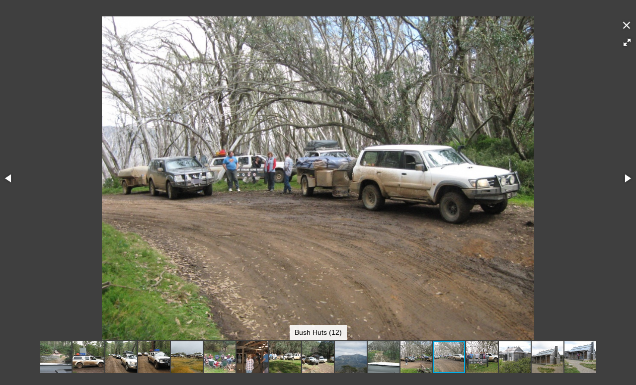

--- FILE ---
content_type: text/html; charset=utf-8
request_url: https://vfwdc.com/photos/picture.php?/882/category/34
body_size: 3150
content:
<!DOCTYPE html>
<html lang=en dir=ltr>
<head>
<title>Bush Huts (12)</title>
<link rel="shortcut icon" type="image/x-icon" href="themes/default/icon/favicon.ico">
<link rel="stylesheet" type="text/css" href="themes/modus/css/open-sans/open-sans.css"> <link rel="stylesheet" type="text/css" href="_data/combined/st8eza.css"><link rel=canonical href="picture.php?/882"><script type="text/javascript" src="_data/combined/ycm36m.js"></script>
<meta name=viewport content="width=device-width,initial-scale=1">

<meta name="generator" content="Piwigo (aka PWG), see piwigo.org">

<meta name="description" content="Bush Huts (12) - Bush Huts (12).JPG">


</head>

<body id=thePicturePage class="section-categories category-34 image-882 " data-infos='{"section":"categories","category_id":"34","image_id":"882"}'>
<div id="slideshow">
  <div class=titrePage id=imageHeaderBar><div class="imageNumber">13/17</div>
	
	<div class="browsePath">
		<a href="index.php?/category/34" title="stop the slideshow" style="font-size:22px">◼</a>&nbsp;
		<a href="#" onclick="return fotoramaTogglePause();" title="slideshow" class="pwg-state-default pwg-button" rel="nofollow">
		<span class="pwg-icon pwg-icon-pause" id="togglePause"></span>
	</a>
	  <h2 class="showtitle">Bush Huts (12)</h2>
	</div>
  </div>

  <div id="content">
	<div id="theImage">





<div class="fotorama" data-startindex="12" data-ratio="16/9"
  data-width="100%" data-maxheight="100%" data-minheight="200" data-height="756"
  data-shadows="false" data-nav="thumbs" data-fit="scaledown"
  data-allowfullscreen="true" data-autoplay="4000"
  data-transition="slide" data-stopautoplayontouch="false"
  data-loop="true" data-captions:"false" data-thumbheight="64"
  data-thumbwidth="64"  data-keyboard="true"
  data-click="false">

  <div 
data-caption="Bush Huts"
data-url="picture.php?/887/category/34"
data-id="887"
data-thumb="_data/i/upload/2015/11/25/20151125233716-3bdbf603-cu_e64.jpg"
data-thumbratio="1"
data-img="_data/i/upload/2015/11/25/20151125233716-3bdbf603-la.jpg"
data-full="_data/i/upload/2015/11/25/20151125233716-3bdbf603-la.jpg">
</div>
  <div 
data-caption="Bush Huts (1)"
data-url="picture.php?/888/category/34"
data-id="888"
data-thumb="_data/i/upload/2015/11/25/20151125233748-dbee390e-cu_e64.jpg"
data-thumbratio="1"
data-img="_data/i/upload/2015/11/25/20151125233748-dbee390e-la.jpg"
data-full="_data/i/upload/2015/11/25/20151125233748-dbee390e-la.jpg">
</div>
  <div 
data-caption="Bush Huts (2)"
data-url="picture.php?/889/category/34"
data-id="889"
data-thumb="_data/i/upload/2015/11/25/20151125233814-57f0a15f-cu_e64.jpg"
data-thumbratio="1"
data-img="_data/i/upload/2015/11/25/20151125233814-57f0a15f-la.jpg"
data-full="_data/i/upload/2015/11/25/20151125233814-57f0a15f-la.jpg">
</div>
  <div 
data-caption="Bush Huts (3)"
data-url="picture.php?/890/category/34"
data-id="890"
data-thumb="_data/i/upload/2015/11/25/20151125233823-e6bc17d1-cu_e64.jpg"
data-thumbratio="1"
data-img="_data/i/upload/2015/11/25/20151125233823-e6bc17d1-la.jpg"
data-full="_data/i/upload/2015/11/25/20151125233823-e6bc17d1-la.jpg">
</div>
  <div 
data-caption="Bush Huts (4)"
data-url="picture.php?/891/category/34"
data-id="891"
data-thumb="_data/i/upload/2015/11/25/20151125233830-585c843f-cu_e64.jpg"
data-thumbratio="1"
data-img="_data/i/upload/2015/11/25/20151125233830-585c843f-la.jpg"
data-full="_data/i/upload/2015/11/25/20151125233830-585c843f-la.jpg">
</div>
  <div 
data-caption="Bush Huts (5)"
data-url="picture.php?/892/category/34"
data-id="892"
data-thumb="_data/i/upload/2015/11/25/20151125233843-0f056e09-cu_e64.jpg"
data-thumbratio="1"
data-img="_data/i/upload/2015/11/25/20151125233843-0f056e09-la.jpg"
data-full="_data/i/upload/2015/11/25/20151125233843-0f056e09-la.jpg">
</div>
  <div 
data-caption="Bush Huts (6)"
data-url="picture.php?/893/category/34"
data-id="893"
data-thumb="_data/i/upload/2015/11/25/20151125233907-24bf0448-cu_e64.jpg"
data-thumbratio="1"
data-img="_data/i/upload/2015/11/25/20151125233907-24bf0448-la.jpg"
data-full="_data/i/upload/2015/11/25/20151125233907-24bf0448-la.jpg">
</div>
  <div 
data-caption="Bush Huts (7)"
data-url="picture.php?/894/category/34"
data-id="894"
data-thumb="_data/i/upload/2015/11/25/20151125233937-a53ac4e2-cu_e64.jpg"
data-thumbratio="1"
data-img="_data/i/upload/2015/11/25/20151125233937-a53ac4e2-la.jpg"
data-full="_data/i/upload/2015/11/25/20151125233937-a53ac4e2-la.jpg">
</div>
  <div 
data-caption="Bush Huts (8)"
data-url="picture.php?/895/category/34"
data-id="895"
data-thumb="_data/i/upload/2015/11/25/20151125234004-1e68baab-cu_e64.jpg"
data-thumbratio="1"
data-img="_data/i/upload/2015/11/25/20151125234004-1e68baab-la.jpg"
data-full="_data/i/upload/2015/11/25/20151125234004-1e68baab-la.jpg">
</div>
  <div 
data-caption="Bush Huts (9)"
data-url="picture.php?/896/category/34"
data-id="896"
data-thumb="_data/i/upload/2015/11/25/20151125234010-11b8991a-cu_e64.jpg"
data-thumbratio="1"
data-img="_data/i/upload/2015/11/25/20151125234010-11b8991a-la.jpg"
data-full="_data/i/upload/2015/11/25/20151125234010-11b8991a-la.jpg">
</div>
  <div 
data-caption="Bush Huts (10)"
data-url="picture.php?/880/category/34"
data-id="880"
data-thumb="_data/i/upload/2015/11/25/20151125233328-ca91817f-cu_e64.jpg"
data-thumbratio="1"
data-img="_data/i/upload/2015/11/25/20151125233328-ca91817f-la.jpg"
data-full="_data/i/upload/2015/11/25/20151125233328-ca91817f-la.jpg">
</div>
  <div 
data-caption="Bush Huts (11)"
data-url="picture.php?/881/category/34"
data-id="881"
data-thumb="_data/i/upload/2015/11/25/20151125233407-480edd35-cu_e64.jpg"
data-thumbratio="1"
data-img="_data/i/upload/2015/11/25/20151125233407-480edd35-la.jpg"
data-full="_data/i/upload/2015/11/25/20151125233407-480edd35-la.jpg">
</div>
  <div 
data-caption="Bush Huts (12)"
data-url="picture.php?/882/category/34"
data-id="882"
data-thumb="_data/i/upload/2015/11/25/20151125233449-703458b6-cu_e64.jpg"
data-thumbratio="1"
data-img="_data/i/upload/2015/11/25/20151125233449-703458b6-la.jpg"
data-full="_data/i/upload/2015/11/25/20151125233449-703458b6-la.jpg">
</div>
  <div 
data-caption="Bush Huts (13)"
data-url="picture.php?/883/category/34"
data-id="883"
data-thumb="_data/i/upload/2015/11/25/20151125233529-894d1731-cu_e64.jpg"
data-thumbratio="1"
data-img="_data/i/upload/2015/11/25/20151125233529-894d1731-la.jpg"
data-full="_data/i/upload/2015/11/25/20151125233529-894d1731-la.jpg">
</div>
  <div 
data-caption="Bush Huts (14)"
data-url="picture.php?/884/category/34"
data-id="884"
data-thumb="_data/i/upload/2015/11/25/20151125233609-f07bd083-cu_e64.jpg"
data-thumbratio="1"
data-img="_data/i/upload/2015/11/25/20151125233609-f07bd083-la.jpg"
data-full="_data/i/upload/2015/11/25/20151125233609-f07bd083-la.jpg">
</div>
  <div 
data-caption="Bush Huts (15)"
data-url="picture.php?/885/category/34"
data-id="885"
data-thumb="_data/i/upload/2015/11/25/20151125233632-71dbc3b7-cu_e64.jpg"
data-thumbratio="1"
data-img="_data/i/upload/2015/11/25/20151125233632-71dbc3b7-la.jpg"
data-full="_data/i/upload/2015/11/25/20151125233632-71dbc3b7-la.jpg">
</div>
  <div 
data-caption="Bush Huts (16)"
data-url="picture.php?/886/category/34"
data-id="886"
data-thumb="_data/i/upload/2015/11/25/20151125233700-a47be819-cu_e64.jpg"
data-thumbratio="1"
data-img="_data/i/upload/2015/11/25/20151125233700-a47be819-la.jpg"
data-full="_data/i/upload/2015/11/25/20151125233700-a47be819-la.jpg">
</div>

</div>

<a href="index.php?/category/34" class="fotorama__close-icon"></a>
<a class="fotorama__info-icon"></a>

	</div>
  </div>
</div>
<div id="copyright">
	Powered by	<a href="https://piwigo.org">Piwigo</a>
	
<script type="text/javascript" src="themes/modus/js/photo.autosize.js?v15.6.0"></script>
<script type="text/javascript">//<![CDATA[

RVAS = {
derivatives: [
{w:792,h:594,url:'_data/i/upload/2015/11/25/20151125233449-703458b6-me.jpg',type:'medium'},{w:1008,h:756,url:'_data/i/upload/2015/11/25/20151125233449-703458b6-la.jpg',type:'large'}],
cp: '/photos/'
}
rvas_choose();
function fotoramaTogglePause() {
	if ($("#togglePause").hasClass("pwg-icon-pause")) {
		$(".fotorama").data("fotorama").stopAutoplay();
	}
	else {
		$(".fotorama").data("fotorama").startAutoplay();
	}
	$("#togglePause").toggleClass("pwg-icon-slideshow pwg-icon-pause");
	return false;
}
window.blockFotoramaData = true;

  function update_picture(fotorama) {
    if (history.replaceState)
      history.replaceState(null, null, fotorama.activeFrame['url']);
    if (fotorama.activeFrame['isvideo']) {
        var player;
        player = document.getElementById("my_video_"+fotorama.activeFrame['id']);
        if (player.networkState == 3) {
            // Next on error
            fotorama.show('>');
        }
        if (!isNaN(player.duration)) {
            var runtime;
            runtime = Math.round(player.duration*1000); // in millsecond
            //fotorama.setOptions({autoplay:runtime}); // update fotorama options
        }
        // Stop fotorama
        fotorama.stopAutoplay();
        // Rewind the begining
        player.currentTime = 0;
        player.seeking = false;
        // Start video
        player.play();
        //player.autoplay=true;
        // Set video player events
        player.onended = function(e) {
            // Next on end
            fotorama.show('>');
        }
        player.onerror = function(e) {
            // Next on error
            fotorama.show('>');
        }
        player.onplay = function(e) {
            fotorama.stopAutoplay();
        }
    } else {
	// Revert the settings if image
	fotorama.setOptions({autoplay:4000});
    }

    jQuery('a.fotorama__info-icon').attr('href', fotorama.activeFrame['url']+(fotorama.activeFrame['url'].indexOf('?')==-1 ? '?' : '&')+'slidestop=');

    jQuery('#slideshow .showtitle').text(fotorama.activeFrame['caption']);
		var idx = fotorama.activeIndex;
    jQuery('#slideshow .imageNumber').text((idx+1)+'/17');
    document.title = fotorama.activeFrame['caption'] + ' | Victorian Four Wheel Drive Club';

    jQuery.ajax({
      type: "POST",
      url: 'ws.php?format=json&method=fotorama.images.logHistory',
      data: {
        image_id:fotorama.activeFrame['id'],
        cat_id:34,        section:"categories",              }
    });
  }

  var fullscreen = false;
  jQuery().ready(function() {
    jQuery('.fotorama')
        // Listen to the events
        .on('fotorama:showend',
            function (e, fotorama, extra) {
                update_picture(fotorama);
            }
        )
        .on('fotorama:fullscreenenter',
            function (e, fotorama, extra) {
              fotorama.setOptions({
                nav: "thumbs",
              });
              fotorama.startAutoplay();
              if (jQuery('.fotorama').attr('data-allowfullscreen') == 'native')
                fullscreen = true;
            }
        )
        .on('fotorama:fullscreenexit',
            function (e, fotorama, extra) {
              fotorama.setOptions({
                nav: "thumbs",
              });

              update_picture(fotorama);

              fullscreen = false;
            }
        )
        // Initialize fotorama manually
        .fotorama({
          data: [
{
image_id:887,
caption: "Bush Huts",
full: "_data/i/upload/2015/11/25/20151125233716-3bdbf603-la.jpg",
img: "_data/i/upload/2015/11/25/20151125233716-3bdbf603-la.jpg",
thumb: "_data/i/upload/2015/11/25/20151125233716-3bdbf603-cu_e64.jpg",
thumbratio: 1,
url: "picture.php?/887/category/34"
},{
image_id:888,
caption: "Bush Huts (1)",
full: "_data/i/upload/2015/11/25/20151125233748-dbee390e-la.jpg",
img: "_data/i/upload/2015/11/25/20151125233748-dbee390e-la.jpg",
thumb: "_data/i/upload/2015/11/25/20151125233748-dbee390e-cu_e64.jpg",
thumbratio: 1,
url: "picture.php?/888/category/34"
},{
image_id:889,
caption: "Bush Huts (2)",
full: "_data/i/upload/2015/11/25/20151125233814-57f0a15f-la.jpg",
img: "_data/i/upload/2015/11/25/20151125233814-57f0a15f-la.jpg",
thumb: "_data/i/upload/2015/11/25/20151125233814-57f0a15f-cu_e64.jpg",
thumbratio: 1,
url: "picture.php?/889/category/34"
},{
image_id:890,
caption: "Bush Huts (3)",
full: "_data/i/upload/2015/11/25/20151125233823-e6bc17d1-la.jpg",
img: "_data/i/upload/2015/11/25/20151125233823-e6bc17d1-la.jpg",
thumb: "_data/i/upload/2015/11/25/20151125233823-e6bc17d1-cu_e64.jpg",
thumbratio: 1,
url: "picture.php?/890/category/34"
},{
image_id:891,
caption: "Bush Huts (4)",
full: "_data/i/upload/2015/11/25/20151125233830-585c843f-la.jpg",
img: "_data/i/upload/2015/11/25/20151125233830-585c843f-la.jpg",
thumb: "_data/i/upload/2015/11/25/20151125233830-585c843f-cu_e64.jpg",
thumbratio: 1,
url: "picture.php?/891/category/34"
},{
image_id:892,
caption: "Bush Huts (5)",
full: "_data/i/upload/2015/11/25/20151125233843-0f056e09-la.jpg",
img: "_data/i/upload/2015/11/25/20151125233843-0f056e09-la.jpg",
thumb: "_data/i/upload/2015/11/25/20151125233843-0f056e09-cu_e64.jpg",
thumbratio: 1,
url: "picture.php?/892/category/34"
},{
image_id:893,
caption: "Bush Huts (6)",
full: "_data/i/upload/2015/11/25/20151125233907-24bf0448-la.jpg",
img: "_data/i/upload/2015/11/25/20151125233907-24bf0448-la.jpg",
thumb: "_data/i/upload/2015/11/25/20151125233907-24bf0448-cu_e64.jpg",
thumbratio: 1,
url: "picture.php?/893/category/34"
},{
image_id:894,
caption: "Bush Huts (7)",
full: "_data/i/upload/2015/11/25/20151125233937-a53ac4e2-la.jpg",
img: "_data/i/upload/2015/11/25/20151125233937-a53ac4e2-la.jpg",
thumb: "_data/i/upload/2015/11/25/20151125233937-a53ac4e2-cu_e64.jpg",
thumbratio: 1,
url: "picture.php?/894/category/34"
},{
image_id:895,
caption: "Bush Huts (8)",
full: "_data/i/upload/2015/11/25/20151125234004-1e68baab-la.jpg",
img: "_data/i/upload/2015/11/25/20151125234004-1e68baab-la.jpg",
thumb: "_data/i/upload/2015/11/25/20151125234004-1e68baab-cu_e64.jpg",
thumbratio: 1,
url: "picture.php?/895/category/34"
},{
image_id:896,
caption: "Bush Huts (9)",
full: "_data/i/upload/2015/11/25/20151125234010-11b8991a-la.jpg",
img: "_data/i/upload/2015/11/25/20151125234010-11b8991a-la.jpg",
thumb: "_data/i/upload/2015/11/25/20151125234010-11b8991a-cu_e64.jpg",
thumbratio: 1,
url: "picture.php?/896/category/34"
},{
image_id:880,
caption: "Bush Huts (10)",
full: "_data/i/upload/2015/11/25/20151125233328-ca91817f-la.jpg",
img: "_data/i/upload/2015/11/25/20151125233328-ca91817f-la.jpg",
thumb: "_data/i/upload/2015/11/25/20151125233328-ca91817f-cu_e64.jpg",
thumbratio: 1,
url: "picture.php?/880/category/34"
},{
image_id:881,
caption: "Bush Huts (11)",
full: "_data/i/upload/2015/11/25/20151125233407-480edd35-la.jpg",
img: "_data/i/upload/2015/11/25/20151125233407-480edd35-la.jpg",
thumb: "_data/i/upload/2015/11/25/20151125233407-480edd35-cu_e64.jpg",
thumbratio: 1,
url: "picture.php?/881/category/34"
},{
image_id:882,
caption: "Bush Huts (12)",
full: "_data/i/upload/2015/11/25/20151125233449-703458b6-la.jpg",
img: "_data/i/upload/2015/11/25/20151125233449-703458b6-la.jpg",
thumb: "_data/i/upload/2015/11/25/20151125233449-703458b6-cu_e64.jpg",
thumbratio: 1,
url: "picture.php?/882/category/34"
},{
image_id:883,
caption: "Bush Huts (13)",
full: "_data/i/upload/2015/11/25/20151125233529-894d1731-la.jpg",
img: "_data/i/upload/2015/11/25/20151125233529-894d1731-la.jpg",
thumb: "_data/i/upload/2015/11/25/20151125233529-894d1731-cu_e64.jpg",
thumbratio: 1,
url: "picture.php?/883/category/34"
},{
image_id:884,
caption: "Bush Huts (14)",
full: "_data/i/upload/2015/11/25/20151125233609-f07bd083-la.jpg",
img: "_data/i/upload/2015/11/25/20151125233609-f07bd083-la.jpg",
thumb: "_data/i/upload/2015/11/25/20151125233609-f07bd083-cu_e64.jpg",
thumbratio: 1,
url: "picture.php?/884/category/34"
},{
image_id:885,
caption: "Bush Huts (15)",
full: "_data/i/upload/2015/11/25/20151125233632-71dbc3b7-la.jpg",
img: "_data/i/upload/2015/11/25/20151125233632-71dbc3b7-la.jpg",
thumb: "_data/i/upload/2015/11/25/20151125233632-71dbc3b7-cu_e64.jpg",
thumbratio: 1,
url: "picture.php?/885/category/34"
},{
image_id:886,
caption: "Bush Huts (16)",
full: "_data/i/upload/2015/11/25/20151125233700-a47be819-la.jpg",
img: "_data/i/upload/2015/11/25/20151125233700-a47be819-la.jpg",
thumb: "_data/i/upload/2015/11/25/20151125233700-a47be819-cu_e64.jpg",
thumbratio: 1,
url: "picture.php?/886/category/34"
},          ]
        });

      jQuery('.fotorama').data('fotorama').resize({
        height: jQuery(window).height()
      });
      jQuery('html,body').animate({ scrollTop: jQuery('.fotorama').offset().top }, 'slow');
  });

  jQuery('.fotorama').on('fotorama:ready', function (e, fotorama) {
    jQuery('.fotorama__close-icon').detach().insertAfter('.fotorama__fullscreen-icon');
  });
//]]></script>
</div></body>
</html>

--- FILE ---
content_type: text/javascript
request_url: https://vfwdc.com/photos/themes/modus/js/photo.autosize.js?v15.6.0
body_size: 1178
content:
function rvas_get_scaled_size(d, available) {
	var ratio_w = d.w / available.w
		, ratio_h = d.h / available.h;
	if (ratio_w>1 || ratio_h>1) {
		if (ratio_w>ratio_h)
			return {w: available.w / available.dpr, h: Math.floor(d.h / ratio_w / available.dpr)};
		else
			return {w: Math.floor(d.w / ratio_h / available.dpr), h: available.h / available.dpr};
	}
	return {w: Math.round(d.w / available.dpr), h: Math.round(d.h / available.dpr)};
}

function rvas_get_available_size(){
		var width = $("#theImage").width(),
			zoom = 1,
			docHeight;

		if ("innerHeight" in window) {
			docHeight = window.innerHeight;
			if (document.documentElement.clientWidth > window.innerWidth && window.innerWidth)
				zoom = document.documentElement.clientWidth / window.innerWidth;
			docHeight = Math.floor(docHeight*zoom);
		}
		else
			docHeight = document.documentElement.offsetHeight;
		var height = docHeight - Math.ceil($("#theImage").offset().top);

		var dpr = window.devicePixelRatio && window.devicePixelRatio>1 ? window.devicePixelRatio : 1;
		width = Math.floor(width*dpr); height = Math.floor(height*dpr);

		document.cookie= 'phavsz='+width+'x'+height+'x'+dpr+';path='+RVAS.cp;
		return {w:width, h:height, dpr:dpr, zoom:zoom};
}

function rvas_choose(relaxed){
	var best,
		available = rvas_get_available_size(),
		$img = $("#theMainImage"),
		changed = true;
	for (var i=0; i<RVAS.derivatives.length; i++){
		var d = RVAS.derivatives[i];
		if (d.w > available.w*available.zoom || d.h > available.h*available.zoom){
			if (available.dpr>1 || !best)
				best = d;
			break;
		}
		else
			best = d;
	}
	if (best) {
		if (available.dpr > 1) {
			var rescaled = rvas_get_scaled_size(best, available);
			if ($img.attr("width") && available.zoom==1) {
				var changeRatio = rescaled.h / $img.height()
					, limit = relaxed ? 1.25 : 1.15;
				if (changeRatio>=1 && changeRatio<limit
					|| (changeRatio<1 && changeRatio>1/limit && $img.width()<available.w/available.dpr) )
						return;
			}
			if (!$img.data("natural-w") || $img.data("natural-w") < best.w) {
				$img.attr("width", rescaled.w).attr("height", rescaled.h)
					.attr("src", best.url)
					.removeAttr("usemap")
					.data("natural-w", best.w);
			}
			else {
				$img.attr("width", rescaled.w).attr("height", rescaled.h);
				changed = false;
			}
		}
		else {
			if ($img.attr("width")) {
				var changeRatio = best.h / $img.height()
					, limit = relaxed ? 2 : 1.15;
				if (changeRatio>=1 && changeRatio<limit
					|| (changeRatio<1 && changeRatio>1/limit && $img.width()<available.w) )
						return;
			}
			$img
				.attr("width", best.w).attr("height", best.h)
				.attr("src", best.url)
				.attr("usemap", "#map"+best.type);
		}
		if (changed) {
			$('#derivativeSwitchBox .switchCheck').css('visibility','hidden');
			$('#derivativeChecked'+best.type).css('visibility','visible');
		}
	}
	$img.off('load').on('load', function() {
		const attrW = $(this).attr('width');
		const attrH = $(this).attr('height');
		$(this).css({
			'width': attrW ? attrW : 'auto',
			'height': attrH ? attrH : 'auto',
		});
	});
}

$(document).ready( function() {

	if (window.changeImgSrc) {
		RVAS.changeImgSrcOrig = changeImgSrc;
		changeImgSrc = function() {
			RVAS.disable = 1;
			RVAS.changeImgSrcOrig.apply(undefined, arguments);
		}
	}

	$(window).resize(function() {
		var w = $("body").width(),
			de = $(document.documentElement);
		if (document.location.search.indexOf("slideshow")==-1) {
			if (w<1262)
				de.removeClass("wide");
			else
				de.addClass("wide");
		}

		if (RVAS.disable)
			rvas_get_available_size();
		else
			rvas_choose();
	});

	$("#theMainImage").click( function(e) {
		if (!$(this).attr("usemap") && e.clientY) {
			var pct = (e.pageX - $(this).offset().left) / $(this).width()
				, clientY = e.pageY - $(this).offset().top;
			if (pct < 0.3) {
				if ($("#linkPrev").length && clientY>15)
					window.location = $("#linkPrev").attr("href");
			}
			else if (pct > 0.7 ) {
				if ($("#linkNext").length && clientY>15)
					window.location = $("#linkNext").attr("href");
			}
			else if (clientY/$(this).height() < 0.5 && clientY>15) {
				var href = $(".pwg-icon-arrow-n").parent("a").attr("href");
				if (href)
					window.location = href;
			}
		}
	});
});
